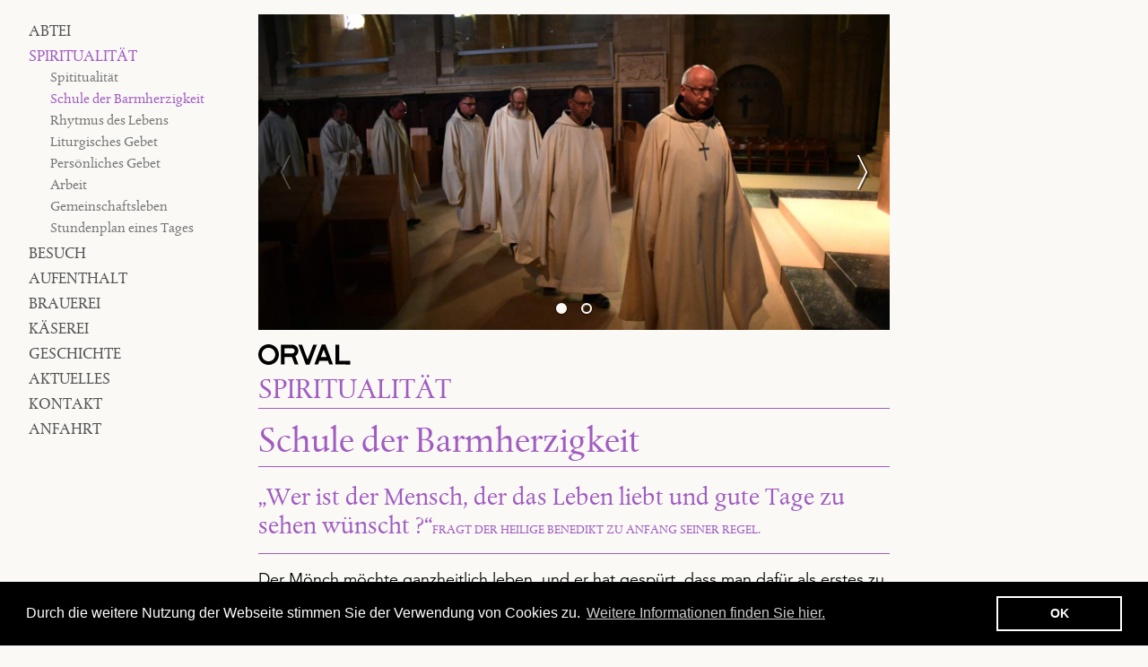

--- FILE ---
content_type: text/html; charset=UTF-8
request_url: https://www.orval.be/de/page/469-schule-der-barmherzigkeit
body_size: 5908
content:
<!doctype html>
<html lang="de">
    <head>
        <meta charset="utf-8">
        <meta http-equiv="X-UA-Compatible" content="IE=edge">
        <title>Schule der Barmherzigkeit • Orval</title>
        <meta name="description" content="Wer ist der Mensch, der das Leben liebt und gute Tage zu sehen wünscht ?FRAGT DER HEILIGE BENEDIKT ZU ANFANG SEINER REGEL.">
        <meta property="og:site_name" content="Orval">
        <meta property="og:type" content="website">
        <meta property="og:title" content="Schule der Barmherzigkeit">
        <meta property="og:description" content="Wer ist der Mensch, der das Leben liebt und gute Tage zu sehen wünscht ?FRAGT DER HEILIGE BENEDIKT ZU ANFANG SEINER REGEL.">
                    <meta property="og:image" content="https://www.orval.be/de/image/og/static-page/469">
            <meta property="og:image:type" content="image/png">
            <meta property="og:image:width" content="1200">
            <meta property="og:image:height" content="630">
                <meta property="og:url" content="https://www.orval.be/de/page/469-schule-der-barmherzigkeit">        <link rel="canonical" href="https://www.orval.be/de/page/469-schule-der-barmherzigkeit">                    <link rel="alternate" hreflang="fr" href="https://www.orval.be/fr/page/469-ecole-de-charite">
                    <link rel="alternate" hreflang="nl" href="https://www.orval.be/nl/page/469-leerschool-van-liefde">
                    <link rel="alternate" hreflang="en" href="https://www.orval.be/en/page/469-school-of-charity">
                <meta name="viewport" content="width=device-width, initial-scale=1">
        <meta name="format-detection" content="telephone=no">
        <link rel="stylesheet" href="/assets/css/main.css?0c45ff77f709a515" media="all">
        <link rel="stylesheet" href="/assets/css/print.css?676d1de483e6f925" media="print">
        <link rel="apple-touch-icon" sizes="180x180" href="/apple-touch-icon.png?val=or">
<link rel="icon" type="image/png" sizes="32x32" href="/favicon-32x32.png?val=or">
<link rel="icon" type="image/png" sizes="16x16" href="/favicon-16x16.png?val=or">
<link rel="manifest" href="/site.webmanifest?val=or">
<link rel="mask-icon" href="/safari-pinned-tab.svg?val=or" color="#0078c9">
<link rel="shortcut icon" href="/favicon.ico?val=or">
<meta name="apple-mobile-web-app-title" content="Orval">
<meta name="application-name" content="Orval">
<meta name="msapplication-TileColor" content="#faf9f6">
<meta name="theme-color" content="#faf9f6">
               <!-- Google tag (gtag.js) -->
        <script async src="https://www.googletagmanager.com/gtag/js?id=G-ZNCQXW7FJC"></script>
        <script>
        window.dataLayer = window.dataLayer || [];
        function gtag(){dataLayer.push(arguments);}
        gtag('js', new Date());
        gtag('config', 'G-ZNCQXW7FJC');
        </script>
            </head>
    <body class="color-spiritualite">
                    <!-- Google Tag Manager (noscript) -->

            <!-- End Google Tag Manager (noscript) -->
                <!--googleoff: all-->
        <!--[if lte IE 9]><div class="load-alert ie-alert">Sie verwenden einen <strong>veralteten</strong> Webbrowser. Bitte <a href="https://browsehappy.com/?locale=de">aktualisieren Sie es</a> für eine bessere Erfahrung und Sicherheit.</div><![endif]-->
        <noscript>
            <div class="load-alert js-alert">Um den vollen Funktionsumfang dieser Website zu erhalten, <a href="https://www.whatismybrowser.com/guides/how-to-enable-javascript/auto" target="_blank" rel="noopener">aktivieren Sie Javascript</a> in Ihrem Webbrowser.</div>
        </noscript>

        <!--googleon: all-->
        <div class="main-container">
                                    <main class="main-wrapper">
                <button class="menu-btn idle">
    <svg xmlns="http://www.w3.org/2000/svg" xmlns:xlink="http://www.w3.org/1999/xlink" width="48" height="48" viewBox="0 0 48 48" aria-labelledby="title">
        <title id="title">Menu</title>
        <defs>
            <rect id="def-slice" width="48" height="8" rx="2" ry="2"/>
        </defs>
        <use xlink:href="#def-slice" class="slice slice1" x="0" y="0" />
        <use xlink:href="#def-slice" class="slice slice2" x="0" y="20" />
        <use xlink:href="#def-slice" class="slice slice3" x="0" y="40" />
    </svg>
</button>

<nav class="menu">
    <h6 class="visually-hidden">Navigation</h6>
    <ul class="ul--1">
                                                    <li class="li--1">
                    <a href="/de"  >Abtei</a>
                                                                            </li>
                                                            <li class="li--1 active has-children">
                    <a href="#"   class="toggle-fold" >Spiritualität</a>
                                                                <ul class="ul--2">
                                                                                                                                <li class="li--2">
                                        <a href="https://www.orval.be/de/page/470-monche-heute" >Spititualität</a>
                                    </li>
                                                                                                                                                                <li class="li--2 active">
                                        <a href="https://www.orval.be/de/page/469-schule-der-barmherzigkeit" >Schule der Barmherzigkeit</a>
                                    </li>
                                                                                                                                                                <li class="li--2">
                                        <a href="https://www.orval.be/de/page/471-rhytmus-des-lebens" >Rhytmus des Lebens</a>
                                    </li>
                                                                                                                                                                <li class="li--2">
                                        <a href="https://www.orval.be/de/page/488-liturgisches-gebet" >Liturgisches Gebet</a>
                                    </li>
                                                                                                                                                                <li class="li--2">
                                        <a href="https://www.orval.be/de/page/472-personliches-gebet" >Persönliches Gebet</a>
                                    </li>
                                                                                                                                                                <li class="li--2">
                                        <a href="https://www.orval.be/de/page/473-arbeit" >Arbeit</a>
                                    </li>
                                                                                                                                                                <li class="li--2">
                                        <a href="https://www.orval.be/de/page/474-gemeinschaftsleben" >Gemeinschaftsleben</a>
                                    </li>
                                                                                                                                                                <li class="li--2">
                                        <a href="https://www.orval.be/de/page/489-stundenplan-eines-tages" >Stundenplan eines Tages</a>
                                    </li>
                                                                                                                                                                                                                                                                                                                                                                        </ul>
                                                        </li>
                                                                                            <li class="li--1 has-children">
                    <a href="https://www.orval.be/de/page/661-untitled-page-661"   class="toggle-fold" >Besuch</a>
                                                                <ul class="ul--2">
                                                                                                                                <li class="li--2">
                                        <a href="https://www.orval.be/de/page/463-entdeckungen" >Entdeckungen</a>
                                    </li>
                                                                                                                                                                <li class="li--2">
                                        <a href="https://www.orval.be/de/page/464-abteimuseum" >Abteimuseum</a>
                                    </li>
                                                                                                                                                                <li class="li--2">
                                        <a href="https://www.orval.be/de/page/465-communs-abraham" >Communs Abraham</a>
                                    </li>
                                                                                                                                                                                                                                                                                                                                                                                                                                                                                                                                                <li class="li--2">
                                        <a href="https://www.orval.be/de/page/467-geschaft-und-buchhandlung" >Geschäft und Buchhandlung</a>
                                    </li>
                                                                                                                                                                <li class="li--2">
                                        <a href="https://www.orval.be/de/page/453-liturgie" >Liturgie</a>
                                    </li>
                                                                                                                                                                                                                                                                                                                                                        <li class="li--2">
                                        <a href="https://www.orval.be/de/page/466-naturschutzgebiet" >Naturschutzgebiet</a>
                                    </li>
                                                                                                                                                                <li class="li--2">
                                        <a href="https://www.orval.be/de/page/457-a-l-ange-gardien-zum-schutzengel" >À l’Ange Gardien (Zum Schutzengel)</a>
                                    </li>
                                                                                                                                                                <li class="li--2">
                                        <a href="/de/guided-tour/" > Gruppenführungen</a>
                                    </li>
                                                                                                                                                                                                                                                                                                                                                        <li class="li--2">
                                        <a href="https://www.orval.be/de/page/468-kontakt-und-praktische-infos" >Kontakt und praktische Infos</a>
                                    </li>
                                                                                    </ul>
                                                        </li>
                                                            <li class="li--1 has-children">
                    <a href="https://www.orval.be/de/page/452-aufenthalt"   class="toggle-fold" >Aufenthalt</a>
                                                                <ul class="ul--2">
                                                                                                                                <li class="li--2">
                                        <a href="https://www.orval.be/de/page/452-aufenthalt" >Aufenthalt</a>
                                    </li>
                                                                                                                                                                <li class="li--2">
                                        <a href="https://www.orval.be/de/page/454-gastehaus" >Gästehaus</a>
                                    </li>
                                                                                                                                                                <li class="li--2">
                                        <a href="https://www.orval.be/de/page/455-chalet" >Chalet</a>
                                    </li>
                                                                                                                                                                                                                                                            <li class="li--2">
                                        <a href="https://www.orval.be/de/page/458-kontakt-und-praktische-infos" >Kontakt und praktische Infos</a>
                                    </li>
                                                                                    </ul>
                                                        </li>
                                                                                            <li class="li--1 has-children">
                    <a href="#"   class="toggle-fold" >Brauerei</a>
                                                                <ul class="ul--2">
                                                                                                                                <li class="li--2">
                                        <a href="https://www.orval.be/de/page/447-untitled-page-447" >Brauerei</a>
                                    </li>
                                                                                                                                                                <li class="li--2">
                                        <a href="https://www.orval.be/de/page/481-das-bier-in-der-geschichte-von-orval" >Das Bier in der Geschichte von Orval</a>
                                    </li>
                                                                                                                                                                <li class="li--2">
                                        <a href="https://www.orval.be/de/page/485-wie-das-bier-hergestellt-wird" >Wie das Bier hergestellt wird</a>
                                    </li>
                                                                                                                                                                <li class="li--2">
                                        <a href="https://www.orval.be/de/page/487-das-label-ambassadeur-orval" >Das Label Ambassadeur Orval</a>
                                    </li>
                                                                                                                                                                <li class="li--2">
                                        <a href="/de/ambassadors/" >Ambassadeurs d’Orval prämiert für 2026</a>
                                    </li>
                                                                                                                                                                                                                                                                                                                                                                                                                                                                                                                                                                                                                                            <li class="li--2">
                                        <a href="/de/resellers/" >Professioneller Verkauf</a>
                                    </li>
                                                                                                                                                                                                                                                                                                                                                                        </ul>
                                                        </li>
                                                            <li class="li--1 has-children">
                    <a href="#"   class="toggle-fold" >Käserei</a>
                                                                <ul class="ul--2">
                                                                                                                                <li class="li--2">
                                        <a href="https://www.orval.be/de/page/448-orval-und-das-knowhow-der-trappisten" >Käserei</a>
                                    </li>
                                                                                                                                                                <li class="li--2">
                                        <a href="https://www.orval.be/de/page/479-das-kase-knowhow" >Das Käse-Knowhow</a>
                                    </li>
                                                                                                                                                                                                                                                            <li class="li--2">
                                        <a href="https://www.orval.be/de/page/480-wo-findet-man-den-orval-kase" >Wo findet man den Orval-Käse ?</a>
                                    </li>
                                                                                    </ul>
                                                        </li>
                                                            <li class="li--1 has-children">
                    <a href="#"   class="toggle-fold" >Geschichte</a>
                                                                <ul class="ul--2">
                                                                                                                                <li class="li--2">
                                        <a href="https://www.orval.be/de/page/462-eine-lange-geschichte" >Eine lange Geschichte…</a>
                                    </li>
                                                                                                                                                                <li class="li--2">
                                        <a href="https://www.orval.be/de/page/459-die-legende-von-orval" >Die Legende von Orval</a>
                                    </li>
                                                                                                                                                                <li class="li--2">
                                        <a href="https://www.orval.be/de/page/460-eifer-und-vernichtung" >Eifer und Vernichtung</a>
                                    </li>
                                                                                                                                                                                                                                                                                                                                                        <li class="li--2">
                                        <a href="https://www.orval.be/de/page/461-wiederauferstehung" >Wiederauferstehung</a>
                                    </li>
                                                                                    </ul>
                                                        </li>
                                                            <li class="li--1">
                    <a href="/de/news/"  >Aktuelles</a>
                                                                            </li>
                                                            <li class="li--1">
                    <a href="https://www.orval.be/de/page/449-kontakt-mit-der-klostergemeinschaft"  >Kontakt</a>
                                                                            </li>
                                                            <li class="li--1">
                    <a href="https://www.orval.be/de/page/450-so-erreichen-sie-orval"  >Anfahrt</a>
                                                                            </li>
                        </ul>
</nav>
                <div class="container">
                    
<article class="wrapper page">

            <div class="hero hero--page">
            <div class="hero__wrapper carousel">
                                    <figure class="lqip zoom zoom--in">
                        <picture><!--[if IE 9]><video style="display: none;"><![endif]-->
<source srcset="/de/rimage/pivot_half_512/image/2640/0b46c734b4f31312c1340056200384e8 768w" data-srcset="/de/rimage/pivot_half_512/image/2640/0b46c734b4f31312c1340056200384e8 768w, /de/rimage/pivot_half_768/image/2640/0b46c734b4f31312c1340056200384e8 768w, /de/rimage/pivot_half_960/image/2640/0b46c734b4f31312c1340056200384e8 960w, /de/rimage/pivot_half_1152/image/2640/0b46c734b4f31312c1340056200384e8 1152w, /de/rimage/pivot_half_1536/image/2640/0b46c734b4f31312c1340056200384e8 1536w, /de/rimage/pivot_half_1920/image/2640/0b46c734b4f31312c1340056200384e8 1920w" sizes="calc(100vw - 2em)" media="(min-width: 48em)">
<source srcset="/de/rimage/pivot_tv_768/image/2640/0b46c734b4f31312c1340056200384e8 1x" data-srcset="/de/rimage/pivot_tv_768/image/2640/0b46c734b4f31312c1340056200384e8 1x, /de/rimage/pivot_tv_1536/image/2640/0b46c734b4f31312c1340056200384e8 2x" media="(min-width: 32em)">
<source srcset="/de/rimage/pivot_landscape_512/image/2640/0b46c734b4f31312c1340056200384e8 1x" data-srcset="/de/rimage/pivot_landscape_512/image/2640/0b46c734b4f31312c1340056200384e8 1x, /de/rimage/pivot_landscape_1024/image/2640/0b46c734b4f31312c1340056200384e8 2x" media="(min-width: 24em)">
<source srcset="/de/rimage/pivot_screen_320/image/2640/0b46c734b4f31312c1340056200384e8 320w" data-srcset="/de/rimage/pivot_screen_320/image/2640/0b46c734b4f31312c1340056200384e8 320w, /de/rimage/pivot_screen_384/image/2640/0b46c734b4f31312c1340056200384e8 384w, /de/rimage/pivot_screen_640/image/2640/0b46c734b4f31312c1340056200384e8 640w, /de/rimage/pivot_screen_768/image/2640/0b46c734b4f31312c1340056200384e8 768w" sizes="100vw" media="(min-width: 1em)">
<!--[if IE 9]></video><![endif]-->
<img src="/de/rimage/pivot_square_placeholder/image/2640/0b46c734b4f31312c1340056200384e8" class="lazyload" alt="" title="">
</picture>

                    </figure>
                                    <figure class="lqip zoom zoom--in">
                        <picture><!--[if IE 9]><video style="display: none;"><![endif]-->
<source srcset="/de/rimage/pivot_half_512/image/2645/8d37b6472e587046ec8d49dda0635721 768w" data-srcset="/de/rimage/pivot_half_512/image/2645/8d37b6472e587046ec8d49dda0635721 768w, /de/rimage/pivot_half_768/image/2645/8d37b6472e587046ec8d49dda0635721 768w, /de/rimage/pivot_half_960/image/2645/8d37b6472e587046ec8d49dda0635721 960w, /de/rimage/pivot_half_1152/image/2645/8d37b6472e587046ec8d49dda0635721 1152w, /de/rimage/pivot_half_1536/image/2645/8d37b6472e587046ec8d49dda0635721 1536w, /de/rimage/pivot_half_1920/image/2645/8d37b6472e587046ec8d49dda0635721 1920w" sizes="calc(100vw - 2em)" media="(min-width: 48em)">
<source srcset="/de/rimage/pivot_tv_768/image/2645/8d37b6472e587046ec8d49dda0635721 1x" data-srcset="/de/rimage/pivot_tv_768/image/2645/8d37b6472e587046ec8d49dda0635721 1x, /de/rimage/pivot_tv_1536/image/2645/8d37b6472e587046ec8d49dda0635721 2x" media="(min-width: 32em)">
<source srcset="/de/rimage/pivot_landscape_512/image/2645/8d37b6472e587046ec8d49dda0635721 1x" data-srcset="/de/rimage/pivot_landscape_512/image/2645/8d37b6472e587046ec8d49dda0635721 1x, /de/rimage/pivot_landscape_1024/image/2645/8d37b6472e587046ec8d49dda0635721 2x" media="(min-width: 24em)">
<source srcset="/de/rimage/pivot_screen_320/image/2645/8d37b6472e587046ec8d49dda0635721 320w" data-srcset="/de/rimage/pivot_screen_320/image/2645/8d37b6472e587046ec8d49dda0635721 320w, /de/rimage/pivot_screen_384/image/2645/8d37b6472e587046ec8d49dda0635721 384w, /de/rimage/pivot_screen_640/image/2645/8d37b6472e587046ec8d49dda0635721 640w, /de/rimage/pivot_screen_768/image/2645/8d37b6472e587046ec8d49dda0635721 768w" sizes="100vw" media="(min-width: 1em)">
<!--[if IE 9]></video><![endif]-->
<img src="/de/rimage/pivot_square_placeholder/image/2645/8d37b6472e587046ec8d49dda0635721" class="lazyload" alt="" title="">
</picture>

                    </figure>
                            </div>
        </div>
    
    <div class="page__parent sticky">
        <svg><use href="/assets/img/sprite.svg#orval"/></svg>
        Spiritualität
    </div>

    <header class="page__header">
        <h1 class="title title--page">Schule der Barmherzigkeit</h1>
            </header>

        
            <div class="text text--intro">
            <p><q>Wer ist der Mensch, der das Leben liebt und gute Tage zu sehen w&uuml;nscht ?</q><cite>FRAGT DER HEILIGE BENEDIKT ZU ANFANG SEINER REGEL.</cite></p>

        </div>
    
            <div class="text">
            <p>Der M&ouml;nch m&ouml;chte ganzheitlich leben, und er hat gesp&uuml;rt, dass man daf&uuml;r als erstes zu seinem Herzen kommen muss, man muss zu sich selbst einkehren. Dort, an dieser innersten Stelle seiner Person, muss der Mensch in Beziehung zu Gott treten.<br />
<br />
Im Gebet entdeckt er mit Entz&uuml;cken, dass er geliebter Sohn Gottes ist, gleichzeitig auch Bruder aller Menschen. Gleichzeitig einzigartig und solidarisch mit allen.<br />
<br />
Als Haus der Gottessucher stellt das Kloster auch eine Schule der Barmherzigkeit, der Br&uuml;derlichkeit und der Einfachheit dar.<br />
&nbsp;</p>

<blockquote>&nbsp;</blockquote>

<p>&nbsp;</p>

        </div>
    
            
    
    
        
        
    
    
</article>

    <aside class="wrapper aside">
</aside>


                </div>
            </main>
            <div class="toolbar">

    <div class="toolbar__brand">
      <a href="https://www.orval.be/de/">
         <svg><use href="/assets/img/sprite.svg#logo"/></svg><span>ABBAYE</span>
      </a>
    </div>

    <div id="top" class="toolbar__top wrapper">
      <a href="">
        <span>Top
          <svg xmlns="http://www.w3.org/2000/svg" viewBox="0 0 12 7.4">
            <defs/>
            <path d="M0 6l1.4 1.4L6 2.8l4.6 4.6L12 6 6 0 0 6z"/>
          </svg>
        </span>
      </a>
    </div>

    <div class="toolbar__langs">
      <span>de</span>
      <ul>
                        <li class="lang">
                            <a href="https://www.orval.be/fr/page/469-ecole-de-charite" title="Français"><span>fr</span></a>
                        </li>
                                <li class="lang">
                            <a href="https://www.orval.be/nl/page/469-leerschool-van-liefde" title="Nederlands"><span>nl</span></a>
                        </li>
                                <li class="lang">
                            <a href="https://www.orval.be/en/page/469-school-of-charity" title="English"><span>en</span></a>
                        </li>
                            </ul>

    </div>

    <form method="GET" action="https://www.orval.be/de/search/" class="toolbar__search">
        <input type="search" name="q" placeholder="Search" autocomplete="off">
        <button type="submit">
            <svg xmlns="http://www.w3.org/2000/svg" viewBox="0 0 24.2 24.2">
              <path d="M9.4 18.8A9.4 9.4 0 119.4 0a9.4 9.4 0 010 18.8zm0-17.5a8 8 0 00-8.1 8.1c0 4.5 3.6 8.1 8.1 8.1s8.1-3.6 8.1-8.1a8 8 0 00-8.1-8.1z"/>
              <path d="M23.6 24.2l-.4-.2-8-8c-.2-.2-.2-.6 0-.9s.6-.2.9 0l8 8c.2.2.2.6 0 .9-.2.2-.3.2-.5.2z"/>
            </svg>
        </button>
    </form>

</div>
        </div>
        <footer class="main-footer wrapper">
    <div class="main-footer__block main-footer__offices">
        <h4 class="main-footer__title">Orval Abbey</h4>
        <a href="https://goo.gl/maps/jnXULfpePWWYKDY29" target="_blank" rel="noopener">Orval&nbsp;n°1<br>B-6823&nbsp;Villers-devant-Orval</a>
        <a href="tel:+3261311060">+&nbsp;32&nbsp;61&nbsp;31&nbsp;10&nbsp;60</a>
    </div>
    <nav class="main-footer__nav">
        <h6 class="visually-hidden">Navigation</h6>
        <ul>
                                                    <li >
                    <a href="https://www.orval.be/de/page/450-so-erreichen-sie-orval" >Anfahrt</a>
                </li>
                                                            <li >
                    <a href="/de/sitemap" >Sitemap</a>
                </li>
                                                            <li >
                    <a href="https://www.orval.be/de/page/449-kontakt-mit-der-klostergemeinschaft" >Kontact</a>
                </li>
                                                            <li >
                    <a href="https://www.orval.be/de/page/451-cookies-daten-und-dsgvo" >Datenschutz</a>
                </li>
                                                            <li >
                    <a href="https://www.orval.be/de/page/792-inhalt" >ALGEMEINE GESCHAFTSBEDINGUNGEN</a>
                </li>
                        </ul>
    </nav>
    <div class="main-footer__block main-footer__mentions">
        <p class="copyright">&copy; Orval Abbey</p>
        <p class="credits">Website by <a href="https://www.tentwelve.com" target="_blank" rel="noopener">Tentwelve</a></p>
    </div>
</footer>

        
        <script src="https://ajax.googleapis.com/ajax/libs/jquery/3.4.1/jquery.min.js" integrity="sha384-vk5WoKIaW/vJyUAd9n/wmopsmNhiy+L2Z+SBxGYnUkunIxVxAv/UtMOhba/xskxh" crossorigin="anonymous"></script>
        <script>window.jQuery || document.write('<script defer src="/assets/js/vendor/jquery-3.4.1.min.js"><\/script>')</script>
        <script defer src="/assets/js/plugins.min.js?ece4dbc9aebdb8b4"></script>
        <script defer src="/assets/js/main.min.js?5a72cb25500265e8"></script>
        

    <link rel="stylesheet" type="text/css" href="//cdnjs.cloudflare.com/ajax/libs/cookieconsent2/3.0.3/cookieconsent.min.css" />
    <script src="//cdnjs.cloudflare.com/ajax/libs/cookieconsent2/3.0.3/cookieconsent.min.js"></script>
    <script>
    	window.addEventListener("load", function(){
    		window.cookieconsent.initialise({
    			"palette": {
    				"popup": {
    					"background": "#000"
    				},
    				"button": {
    					"background": "transparent",
    					"text": "#fff",
    					"border": "#fff"
    				}
    			},
    			"content": {
    				"message": "Durch die weitere Nutzung der Webseite stimmen Sie der Verwendung von Cookies zu.",
    				"dismiss": "OK",
    				"link": "Weitere Informationen finden Sie hier.",
    				"href": "/de/page/451-cookies-daten-und-dsgvo"
    			}
    		})});
    </script>

    </body>
</html>


--- FILE ---
content_type: application/javascript
request_url: https://www.orval.be/assets/js/main.min.js?5a72cb25500265e8
body_size: 1904
content:
/*
 * orval 3.2.1
 *
 * modified on 29-08-2023
 * by Tentwelve <info@tentwelve.com>
 *
 */
var $w=$(window),ww=$w.width(),$b=$("body"),wwCalc=function(){$w.on("resize",$.debounce(100,function(){ww=$(this).width()}))},tableWrapper=function(){var t=$(".text").find("table");t.length&&t.wrap('<div class="table-wrapper"></div>')},closePopup=function(){var o=$(".popup");0<o.length&&o.on("click",".btn",function(t){var e=$(this).data("value");Cookies.set("legal-age",e,{expires:2,path:"/"}),1===e&&(t.preventDefault(),o.fadeOut("fast",function(){o.remove()}))})},masonGrid=function(){var n={percentPosition:!0,itemSelector:".item",columnWidth:".item"},t=$(".masonry .inner-grid");0<t.length&&t.each(function(t,e){var o=$(e);o.imagesLoaded(function(){var e=[];o.addClass("loaded").masonry(n).find(".item").each(function(t){e.push($(this)),setTimeout(function(){e[t].addClass("loaded")},200*t+250)})})})},flickGallery=function(){var t=$(".carousel"),e=t.find("figure").length;1<e&&(t.addClass("flickity").flickity({cellAlign:"center",autoPlay:6e3,resize:!1,contain:!0,wrapAround:3<e,imagesLoaded:!0,cellSelector:"figure",prevNextButtons:1<e,selectedAttraction:.1,friction:1.5,arrowShape:{x0:10,x1:35,y1:50,x2:40,y2:50,x3:15}}),$w.on("resize",$.debounce(500,function(){t.imagesLoaded(function(){t.flickity("resize")})})))},toolbarSearch=function(){var e=$(".toolbar__search"),o=e.find("input");o.on("focus",function(t){e.addClass("focus")}).on("blur",function(t){e.removeClass("focus")}),e.on("click",".toolbar__btn--search",function(t){e.hasClass("focus")||(t.preventDefault(),e.addClass("focus"),setTimeout(function(){o.focus()},500))})},readMore=function(){$(".more").on("click",".more__btn",function(t){t.preventDefault(),$(this).closest(".more").toggleClass("open").children(".more__text").stop().slideToggle("fast")})},menuFold=function(){$b.on("click",".menu-btn",function(t){t.preventDefault(),$b.toggleClass("menu-open")})},toggleFold=function(){$(".menu").on("click",".toggle-fold",function(t){t.preventDefault();t=$(this).closest("li");t.toggleClass("fold").children("ul").stop().slideToggle("fast"),t.siblings(".has-children").addClass("fold").children("ul").stop().slideUp("fast")})},filterSelect=function(){var n,t,o,a,e,l=$(".filter--resellers");0<l.length&&(l.on("click",".filter__li--label, .filter__dropdown",function(t){t.preventDefault(),$(this).closest(".filter").toggleClass("open").find("li").toggleClass("visible")}),0<(n=$(".filter__item")).length&&l.on("click",".filter__btn",function(t){t.preventDefault();var t=$(this),e=t.data("target"),o=t.data("value");t.closest("li").addClass("active").siblings("li").removeClass("active"),"all"!==o?(n.filter("[data-"+e+'="'+o+'"]').removeClass("hidden"),n.filter(":not([data-"+e+'="'+o+'"])').addClass("hidden")):n.removeClass("hidden")}),0<(t=l.find("input")).length)&&(a=t.data("target"),e=$("[data-"+a+"]"),t.on("blur keyup change",function(){4===(o=t.val()).length?e.each(function(t,e){e=$(e);-1!==e.data(a).indexOf(o)?e.removeClass("hidden"):e.addClass("hidden")}):e.removeClass("hidden")}))},backToTop=function(){var t=$(".toolbar__top");$w.scroll(function(){300<$w.scrollTop()?t.addClass("show"):t.removeClass("show")}),t.on("click",function(t){t.preventDefault(),$("html, body").animate({scrollTop:0},"300")})},toolBarLogo=function(){var e=document.querySelector(".toolbar__brand");window.onscroll=function(t){window.innerHeight+window.pageYOffset>=document.body.offsetHeight?e.classList.add("expand"):e.classList.remove("expand")}},fcbx=function(){$().fancybox({selector:".fcbx",loop:!0,smallBtn:!1,protect:!0,buttons:["zoom","close"],btnTpl:{arrowLeft:'<button data-fancybox-prev class="fancybox-button fancybox-button--arrow_left" title=""{{PREV}}""><svg viewBox="0 0 13 24"><path d="M13 0h-1L0 12l12 12h1v-1L2 12 13 1z"></path></svg></button>',arrowRight:'<button data-fancybox-next class="fancybox-button fancybox-button--arrow_right" title="{{NEXT}}"><svg viewBox="0 0 13 24"><path d="M0 0h1l12 12L1 24H0v-1l11-11L0 1z"></path></svg></button>'},mobile:{margin:[64,16,128,16],thumbs:!1},margin:[64,32,128,32],animationEffect:"fade",caption:function(){var t=$(this).data("caption")||$(this).closest("figure").find("figcaption").html();if(void 0!==t)return t}})};$(document).ready(function(){FastClick.attach(document.body),document.addEventListener("touchstart",function(){},!0),masonGrid(),wwCalc(),svg4everybody(),toolbarSearch(),menuFold(),toggleFold(),tableWrapper(),filterSelect(),readMore(),backToTop(),flickGallery(),toolBarLogo(),fcbx(),closePopup()});

--- FILE ---
content_type: image/svg+xml
request_url: https://www.orval.be/assets/img/sprite.svg
body_size: 1597
content:
<svg xmlns="http://www.w3.org/2000/svg"><symbol viewBox="0 0 23 23" id="download"><title>download</title> <style> .st0{fill:none;stroke:#fff;stroke-linecap:round;stroke-linejoin:round;stroke-miterlimit:10} </style> <g id="download-Outline_Icons_1_"> <g id="download-Outline_Icons"> <path d="M22.5 17.7v1.9c0 1.6-1.3 2.9-2.9 2.9H3.4a2.9 2.9 0 01-2.9-2.9v-1.9M11.5 17.6V.5M18.5 10.6l-7 7-7-7" class="st0"/> </g> </g> </symbol><symbol viewBox="0 0 9.5 5.2" id="dropdown"><title>dropdown</title>  <path d="M4.8 5.1L.1.8.8.1l4 3.6L8.7 0l.7.7z"/> </symbol><symbol viewBox="0 0 150 125" id="logo"><title>ORVAL</title>  <path d="M75,2.56A32.54,32.54,0,0,0,42.46,35.1a32.08,32.08,0,0,0,.46,5.4h64.16a32.08,32.08,0,0,0,.46-5.4A32.54,32.54,0,0,0,75,2.56Z" fill="#e0e0d8"/> <path d="M75,70.5A32.54,32.54,0,0,0,107.54,38a32.08,32.08,0,0,0-.46-5.4H42.92a32.08,32.08,0,0,0-.46,5.4A32.54,32.54,0,0,0,75,70.5Z" fill="currentColor"/> <path d="M16.78,91.43a16.79,16.79,0,1,0,16.79,16.78A16.78,16.78,0,0,0,16.78,91.43Zm-.07,27.77a11,11,0,1,1,11-11A11,11,0,0,1,16.71,119.2Z"/> <polygon points="83.5 124.41 95.59 92.1 89.59 92.1 80.44 116.32 71.28 92.06 65.28 92.06 77.38 124.41 77.36 124.48 83.47 124.48 83.48 124.44 83.51 124.44 83.5 124.41"/> <path d="M115.73,124.28h6L109.64,92l0,0h0v0H103.5l0,.07-12.1,32.35h6l2.25-6h13.81Zm-13.74-12,4.6-12.18,4.59,12.18Z"/> <polygon points="131.79 118.35 131.79 92.1 125.69 92.1 125.69 124.44 150 124.48 150 118.35 131.79 118.35"/> <path d="M65.27,102.18A10.08,10.08,0,0,0,55.19,92.1L37,92.06v32.38h5.9v-12.2H54.58l4.69,12.24h6L60.2,110.93A10.08,10.08,0,0,0,65.27,102.18ZM55.2,106.26H42.88V98.1H55.2a4.08,4.08,0,0,1,0,8.16Z"/> <path d="M75.32,0a37.21,37.21,0,1,0,37.21,37.21A37.21,37.21,0,0,0,75.32,0Zm-.17,65.2a28,28,0,1,1,28-28A28,28,0,0,1,75.15,65.2Z"/> </symbol><symbol viewBox="0 0 18.4 18.4" id="next-circle"><title>next-circle</title> <path d="M9.2 0C4.1 0 0 4.1 0 9.2s4.1 9.2 9.2 9.2 9.2-4.1 9.2-9.2S14.3 0 9.2 0zM7.6 15.2l-1.4-1.4 4.6-4.6-4.6-4.6 1.4-1.4 6 6-6 6z"/> </symbol><symbol viewBox="0 0 6 10.1" id="next"><title>next</title>  <path d="M.9 10.1L0 9.2 4.2 5 0 .9.9 0 6 5z"/> </symbol><symbol viewBox="0 0 150.6 33.6" id="orval"><title>orval</title> <path d="M16.8 0C7.5 0 0 7.5 0 16.8c0 9.3 7.5 16.8 16.8 16.8 9.3 0 16.8-7.5 16.8-16.8C33.6 7.5 26.1 0 16.8 0zM16.7 27.8c-6.1 0-11-4.9-11-11 0-6.1 4.9-11 11-11 6.1 0 11 4.9 11 11C27.7 22.9 22.8 27.8 16.7 27.8zM83.5 33L95.6.7 89.6.7 80.4 24.9 71.3.6 65.3.6 77.4 33 77.4 33.1 83.5 33.1 83.5 33 83.5 33zM115.7 32.8h6L109.6.5l0 0h0l0 0h-6.1l0 .1L91.4 32.9h6l2.3-6h13.8L115.7 32.8zM102 20.8l4.6-12.2 4.6 12.2H102zM131.8 26.9L131.8.7 125.7.7 125.7 33 150 33.1 150 26.9zM65.3 10.8c0-5.6-4.5-10.1-10.1-10.1L37 .6V33h5.9V20.8h11.7c0 0 0 0 .1 0l4.7 12.2h6l-5.1-13.6C63.2 17.8 65.3 14.5 65.3 10.8zM55.2 14.8H42.9V6.7h12.3c2.3 0 4.1 1.8 4.1 4.1C59.3 13 57.5 14.8 55.2 14.8z"/> </symbol><symbol viewBox="0 0 26 26" id="play"><title>play</title> <path d="M13,1.3c6.4,0,11.7,5.2,11.7,11.7S19.4,24.7,13,24.7S1.3,19.4,1.3,13S6.6,1.3,13,1.3 M13,0C5.8,0,0,5.8,0,13
	s5.8,13,13,13s13-5.8,13-13S20.2,0,13,0z"/> <path d="M11.2,18.2c-0.4,0.3-0.8,0.2-0.8-0.4V8.2c0-0.5,0.4-0.7,0.8-0.4l6.2,4.6c0.4,0.3,0.4,0.9,0,1.2
	C17.4,13.6,11.2,18.2,11.2,18.2z"/> </symbol><symbol viewBox="0 0 18.4 18.4" id="previous-circle"><title>previous-circle</title> <path d="M0 9.2c0 5.1 4.1 9.2 9.2 9.2s9.2-4.1 9.2-9.2S14.3 0 9.2 0 0 4.1 0 9.2zm4.8 0l6-6 1.4 1.4-4.6 4.6 4.6 4.6-1.4 1.4-6-6z"/> </symbol><symbol viewBox="0 0 6 10.1" id="previous"><title>previous</title>  <path d="M5 0l.9.9L1.8 5 6 9.2l-.9.9-5.1-5z"/> </symbol><symbol viewBox="0 0 24.2 24.2" id="search"><title>search</title> <path d="M9.4 18.8A9.4 9.4 0 119.4 0a9.4 9.4 0 010 18.8zm0-17.5a8 8 0 00-8.1 8.1c0 4.5 3.6 8.1 8.1 8.1s8.1-3.6 8.1-8.1a8 8 0 00-8.1-8.1z"/> <path d="M23.6 24.2l-.4-.2-8-8c-.2-.2-.2-.6 0-.9s.6-.2.9 0l8 8c.2.2.2.6 0 .9-.2.2-.3.2-.5.2z"/> </symbol><symbol viewBox="0 0 12 7.4" id="top"><title>top</title> <path d="M0,6l1.4,1.4L6,2.8l4.6,4.6L12,6L6,0L0,6z"/> </symbol></svg>